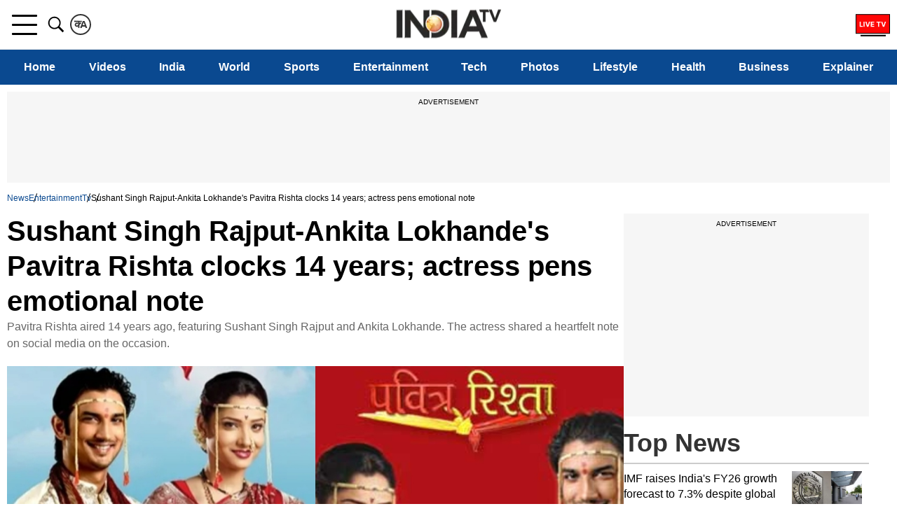

--- FILE ---
content_type: text/html; charset=utf-8
request_url: https://www.google.com/recaptcha/api2/aframe
body_size: 268
content:
<!DOCTYPE HTML><html><head><meta http-equiv="content-type" content="text/html; charset=UTF-8"></head><body><script nonce="JpRZBu-eMM9ZOTiW5gztKw">/** Anti-fraud and anti-abuse applications only. See google.com/recaptcha */ try{var clients={'sodar':'https://pagead2.googlesyndication.com/pagead/sodar?'};window.addEventListener("message",function(a){try{if(a.source===window.parent){var b=JSON.parse(a.data);var c=clients[b['id']];if(c){var d=document.createElement('img');d.src=c+b['params']+'&rc='+(localStorage.getItem("rc::a")?sessionStorage.getItem("rc::b"):"");window.document.body.appendChild(d);sessionStorage.setItem("rc::e",parseInt(sessionStorage.getItem("rc::e")||0)+1);localStorage.setItem("rc::h",'1768821577908');}}}catch(b){}});window.parent.postMessage("_grecaptcha_ready", "*");}catch(b){}</script></body></html>

--- FILE ---
content_type: application/javascript; charset=utf-8
request_url: https://fundingchoicesmessages.google.com/f/AGSKWxUDELX0Vjs6XdrjN8ORly78eLFsGa9HomyBRBSfC76Am284NoBWqP6fgsgaoZWS6Rqp5epTsVUhdgugDx6rzunQYtbIXx1pQS1kb3zj0ZkELPqaKoMc-k0jerHNKu5A_fIV9_5iLjeUv9qKV_nwKClxm6NuijnfdRutuAjTCGy_6J6Sb_gNXJ8XRxtd/_/ads/third-/adtxt./flexads?/ad_frame?/show-ad.
body_size: -1292
content:
window['7ec49acc-d9e1-4d11-a53b-4e314996ac69'] = true;